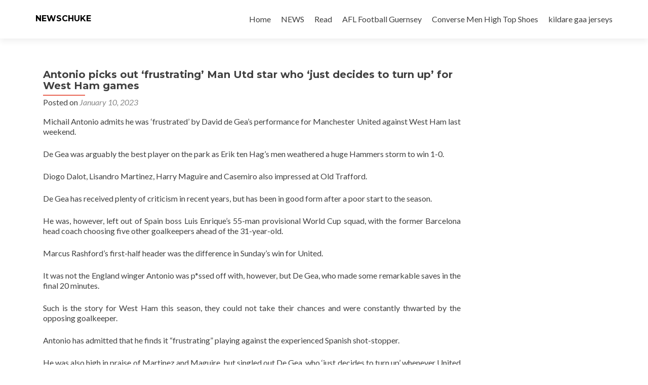

--- FILE ---
content_type: text/html; charset=UTF-8
request_url: https://ihesab.com/archives/13626
body_size: 10650
content:
<!DOCTYPE html>

<html lang="en-US">

<head>

<meta charset="UTF-8">
<meta name="viewport" content="width=device-width, initial-scale=1">
<link rel="profile" href="https://gmpg.org/xfn/11">
<link rel="pingback" href="https://ihesab.com/xmlrpc.php">

<title>Antonio picks out &#8216;frustrating&#8217; Man Utd star who &#8216;just decides to turn up&#8217; for West Ham games &#8211; NEWSCHUKE</title>
<meta name='robots' content='max-image-preview:large' />
<link rel='dns-prefetch' href='//fonts.googleapis.com' />
<link rel="alternate" type="application/rss+xml" title="NEWSCHUKE &raquo; Feed" href="https://ihesab.com/feed" />
<link rel="alternate" type="application/rss+xml" title="NEWSCHUKE &raquo; Comments Feed" href="https://ihesab.com/comments/feed" />
<link rel="alternate" type="application/rss+xml" title="NEWSCHUKE &raquo; Antonio picks out &#8216;frustrating&#8217; Man Utd star who &#8216;just decides to turn up&#8217; for West Ham games Comments Feed" href="https://ihesab.com/archives/13626/feed" />
<link rel="alternate" title="oEmbed (JSON)" type="application/json+oembed" href="https://ihesab.com/wp-json/oembed/1.0/embed?url=https%3A%2F%2Fihesab.com%2Farchives%2F13626" />
<link rel="alternate" title="oEmbed (XML)" type="text/xml+oembed" href="https://ihesab.com/wp-json/oembed/1.0/embed?url=https%3A%2F%2Fihesab.com%2Farchives%2F13626&#038;format=xml" />
<style id='wp-img-auto-sizes-contain-inline-css' type='text/css'>
img:is([sizes=auto i],[sizes^="auto," i]){contain-intrinsic-size:3000px 1500px}
/*# sourceURL=wp-img-auto-sizes-contain-inline-css */
</style>
<style id='wp-emoji-styles-inline-css' type='text/css'>

	img.wp-smiley, img.emoji {
		display: inline !important;
		border: none !important;
		box-shadow: none !important;
		height: 1em !important;
		width: 1em !important;
		margin: 0 0.07em !important;
		vertical-align: -0.1em !important;
		background: none !important;
		padding: 0 !important;
	}
/*# sourceURL=wp-emoji-styles-inline-css */
</style>
<style id='wp-block-library-inline-css' type='text/css'>
:root{--wp-block-synced-color:#7a00df;--wp-block-synced-color--rgb:122,0,223;--wp-bound-block-color:var(--wp-block-synced-color);--wp-editor-canvas-background:#ddd;--wp-admin-theme-color:#007cba;--wp-admin-theme-color--rgb:0,124,186;--wp-admin-theme-color-darker-10:#006ba1;--wp-admin-theme-color-darker-10--rgb:0,107,160.5;--wp-admin-theme-color-darker-20:#005a87;--wp-admin-theme-color-darker-20--rgb:0,90,135;--wp-admin-border-width-focus:2px}@media (min-resolution:192dpi){:root{--wp-admin-border-width-focus:1.5px}}.wp-element-button{cursor:pointer}:root .has-very-light-gray-background-color{background-color:#eee}:root .has-very-dark-gray-background-color{background-color:#313131}:root .has-very-light-gray-color{color:#eee}:root .has-very-dark-gray-color{color:#313131}:root .has-vivid-green-cyan-to-vivid-cyan-blue-gradient-background{background:linear-gradient(135deg,#00d084,#0693e3)}:root .has-purple-crush-gradient-background{background:linear-gradient(135deg,#34e2e4,#4721fb 50%,#ab1dfe)}:root .has-hazy-dawn-gradient-background{background:linear-gradient(135deg,#faaca8,#dad0ec)}:root .has-subdued-olive-gradient-background{background:linear-gradient(135deg,#fafae1,#67a671)}:root .has-atomic-cream-gradient-background{background:linear-gradient(135deg,#fdd79a,#004a59)}:root .has-nightshade-gradient-background{background:linear-gradient(135deg,#330968,#31cdcf)}:root .has-midnight-gradient-background{background:linear-gradient(135deg,#020381,#2874fc)}:root{--wp--preset--font-size--normal:16px;--wp--preset--font-size--huge:42px}.has-regular-font-size{font-size:1em}.has-larger-font-size{font-size:2.625em}.has-normal-font-size{font-size:var(--wp--preset--font-size--normal)}.has-huge-font-size{font-size:var(--wp--preset--font-size--huge)}.has-text-align-center{text-align:center}.has-text-align-left{text-align:left}.has-text-align-right{text-align:right}.has-fit-text{white-space:nowrap!important}#end-resizable-editor-section{display:none}.aligncenter{clear:both}.items-justified-left{justify-content:flex-start}.items-justified-center{justify-content:center}.items-justified-right{justify-content:flex-end}.items-justified-space-between{justify-content:space-between}.screen-reader-text{border:0;clip-path:inset(50%);height:1px;margin:-1px;overflow:hidden;padding:0;position:absolute;width:1px;word-wrap:normal!important}.screen-reader-text:focus{background-color:#ddd;clip-path:none;color:#444;display:block;font-size:1em;height:auto;left:5px;line-height:normal;padding:15px 23px 14px;text-decoration:none;top:5px;width:auto;z-index:100000}html :where(.has-border-color){border-style:solid}html :where([style*=border-top-color]){border-top-style:solid}html :where([style*=border-right-color]){border-right-style:solid}html :where([style*=border-bottom-color]){border-bottom-style:solid}html :where([style*=border-left-color]){border-left-style:solid}html :where([style*=border-width]){border-style:solid}html :where([style*=border-top-width]){border-top-style:solid}html :where([style*=border-right-width]){border-right-style:solid}html :where([style*=border-bottom-width]){border-bottom-style:solid}html :where([style*=border-left-width]){border-left-style:solid}html :where(img[class*=wp-image-]){height:auto;max-width:100%}:where(figure){margin:0 0 1em}html :where(.is-position-sticky){--wp-admin--admin-bar--position-offset:var(--wp-admin--admin-bar--height,0px)}@media screen and (max-width:600px){html :where(.is-position-sticky){--wp-admin--admin-bar--position-offset:0px}}

/*# sourceURL=wp-block-library-inline-css */
</style><style id='global-styles-inline-css' type='text/css'>
:root{--wp--preset--aspect-ratio--square: 1;--wp--preset--aspect-ratio--4-3: 4/3;--wp--preset--aspect-ratio--3-4: 3/4;--wp--preset--aspect-ratio--3-2: 3/2;--wp--preset--aspect-ratio--2-3: 2/3;--wp--preset--aspect-ratio--16-9: 16/9;--wp--preset--aspect-ratio--9-16: 9/16;--wp--preset--color--black: #000000;--wp--preset--color--cyan-bluish-gray: #abb8c3;--wp--preset--color--white: #ffffff;--wp--preset--color--pale-pink: #f78da7;--wp--preset--color--vivid-red: #cf2e2e;--wp--preset--color--luminous-vivid-orange: #ff6900;--wp--preset--color--luminous-vivid-amber: #fcb900;--wp--preset--color--light-green-cyan: #7bdcb5;--wp--preset--color--vivid-green-cyan: #00d084;--wp--preset--color--pale-cyan-blue: #8ed1fc;--wp--preset--color--vivid-cyan-blue: #0693e3;--wp--preset--color--vivid-purple: #9b51e0;--wp--preset--gradient--vivid-cyan-blue-to-vivid-purple: linear-gradient(135deg,rgb(6,147,227) 0%,rgb(155,81,224) 100%);--wp--preset--gradient--light-green-cyan-to-vivid-green-cyan: linear-gradient(135deg,rgb(122,220,180) 0%,rgb(0,208,130) 100%);--wp--preset--gradient--luminous-vivid-amber-to-luminous-vivid-orange: linear-gradient(135deg,rgb(252,185,0) 0%,rgb(255,105,0) 100%);--wp--preset--gradient--luminous-vivid-orange-to-vivid-red: linear-gradient(135deg,rgb(255,105,0) 0%,rgb(207,46,46) 100%);--wp--preset--gradient--very-light-gray-to-cyan-bluish-gray: linear-gradient(135deg,rgb(238,238,238) 0%,rgb(169,184,195) 100%);--wp--preset--gradient--cool-to-warm-spectrum: linear-gradient(135deg,rgb(74,234,220) 0%,rgb(151,120,209) 20%,rgb(207,42,186) 40%,rgb(238,44,130) 60%,rgb(251,105,98) 80%,rgb(254,248,76) 100%);--wp--preset--gradient--blush-light-purple: linear-gradient(135deg,rgb(255,206,236) 0%,rgb(152,150,240) 100%);--wp--preset--gradient--blush-bordeaux: linear-gradient(135deg,rgb(254,205,165) 0%,rgb(254,45,45) 50%,rgb(107,0,62) 100%);--wp--preset--gradient--luminous-dusk: linear-gradient(135deg,rgb(255,203,112) 0%,rgb(199,81,192) 50%,rgb(65,88,208) 100%);--wp--preset--gradient--pale-ocean: linear-gradient(135deg,rgb(255,245,203) 0%,rgb(182,227,212) 50%,rgb(51,167,181) 100%);--wp--preset--gradient--electric-grass: linear-gradient(135deg,rgb(202,248,128) 0%,rgb(113,206,126) 100%);--wp--preset--gradient--midnight: linear-gradient(135deg,rgb(2,3,129) 0%,rgb(40,116,252) 100%);--wp--preset--font-size--small: 13px;--wp--preset--font-size--medium: 20px;--wp--preset--font-size--large: 36px;--wp--preset--font-size--x-large: 42px;--wp--preset--spacing--20: 0.44rem;--wp--preset--spacing--30: 0.67rem;--wp--preset--spacing--40: 1rem;--wp--preset--spacing--50: 1.5rem;--wp--preset--spacing--60: 2.25rem;--wp--preset--spacing--70: 3.38rem;--wp--preset--spacing--80: 5.06rem;--wp--preset--shadow--natural: 6px 6px 9px rgba(0, 0, 0, 0.2);--wp--preset--shadow--deep: 12px 12px 50px rgba(0, 0, 0, 0.4);--wp--preset--shadow--sharp: 6px 6px 0px rgba(0, 0, 0, 0.2);--wp--preset--shadow--outlined: 6px 6px 0px -3px rgb(255, 255, 255), 6px 6px rgb(0, 0, 0);--wp--preset--shadow--crisp: 6px 6px 0px rgb(0, 0, 0);}:where(.is-layout-flex){gap: 0.5em;}:where(.is-layout-grid){gap: 0.5em;}body .is-layout-flex{display: flex;}.is-layout-flex{flex-wrap: wrap;align-items: center;}.is-layout-flex > :is(*, div){margin: 0;}body .is-layout-grid{display: grid;}.is-layout-grid > :is(*, div){margin: 0;}:where(.wp-block-columns.is-layout-flex){gap: 2em;}:where(.wp-block-columns.is-layout-grid){gap: 2em;}:where(.wp-block-post-template.is-layout-flex){gap: 1.25em;}:where(.wp-block-post-template.is-layout-grid){gap: 1.25em;}.has-black-color{color: var(--wp--preset--color--black) !important;}.has-cyan-bluish-gray-color{color: var(--wp--preset--color--cyan-bluish-gray) !important;}.has-white-color{color: var(--wp--preset--color--white) !important;}.has-pale-pink-color{color: var(--wp--preset--color--pale-pink) !important;}.has-vivid-red-color{color: var(--wp--preset--color--vivid-red) !important;}.has-luminous-vivid-orange-color{color: var(--wp--preset--color--luminous-vivid-orange) !important;}.has-luminous-vivid-amber-color{color: var(--wp--preset--color--luminous-vivid-amber) !important;}.has-light-green-cyan-color{color: var(--wp--preset--color--light-green-cyan) !important;}.has-vivid-green-cyan-color{color: var(--wp--preset--color--vivid-green-cyan) !important;}.has-pale-cyan-blue-color{color: var(--wp--preset--color--pale-cyan-blue) !important;}.has-vivid-cyan-blue-color{color: var(--wp--preset--color--vivid-cyan-blue) !important;}.has-vivid-purple-color{color: var(--wp--preset--color--vivid-purple) !important;}.has-black-background-color{background-color: var(--wp--preset--color--black) !important;}.has-cyan-bluish-gray-background-color{background-color: var(--wp--preset--color--cyan-bluish-gray) !important;}.has-white-background-color{background-color: var(--wp--preset--color--white) !important;}.has-pale-pink-background-color{background-color: var(--wp--preset--color--pale-pink) !important;}.has-vivid-red-background-color{background-color: var(--wp--preset--color--vivid-red) !important;}.has-luminous-vivid-orange-background-color{background-color: var(--wp--preset--color--luminous-vivid-orange) !important;}.has-luminous-vivid-amber-background-color{background-color: var(--wp--preset--color--luminous-vivid-amber) !important;}.has-light-green-cyan-background-color{background-color: var(--wp--preset--color--light-green-cyan) !important;}.has-vivid-green-cyan-background-color{background-color: var(--wp--preset--color--vivid-green-cyan) !important;}.has-pale-cyan-blue-background-color{background-color: var(--wp--preset--color--pale-cyan-blue) !important;}.has-vivid-cyan-blue-background-color{background-color: var(--wp--preset--color--vivid-cyan-blue) !important;}.has-vivid-purple-background-color{background-color: var(--wp--preset--color--vivid-purple) !important;}.has-black-border-color{border-color: var(--wp--preset--color--black) !important;}.has-cyan-bluish-gray-border-color{border-color: var(--wp--preset--color--cyan-bluish-gray) !important;}.has-white-border-color{border-color: var(--wp--preset--color--white) !important;}.has-pale-pink-border-color{border-color: var(--wp--preset--color--pale-pink) !important;}.has-vivid-red-border-color{border-color: var(--wp--preset--color--vivid-red) !important;}.has-luminous-vivid-orange-border-color{border-color: var(--wp--preset--color--luminous-vivid-orange) !important;}.has-luminous-vivid-amber-border-color{border-color: var(--wp--preset--color--luminous-vivid-amber) !important;}.has-light-green-cyan-border-color{border-color: var(--wp--preset--color--light-green-cyan) !important;}.has-vivid-green-cyan-border-color{border-color: var(--wp--preset--color--vivid-green-cyan) !important;}.has-pale-cyan-blue-border-color{border-color: var(--wp--preset--color--pale-cyan-blue) !important;}.has-vivid-cyan-blue-border-color{border-color: var(--wp--preset--color--vivid-cyan-blue) !important;}.has-vivid-purple-border-color{border-color: var(--wp--preset--color--vivid-purple) !important;}.has-vivid-cyan-blue-to-vivid-purple-gradient-background{background: var(--wp--preset--gradient--vivid-cyan-blue-to-vivid-purple) !important;}.has-light-green-cyan-to-vivid-green-cyan-gradient-background{background: var(--wp--preset--gradient--light-green-cyan-to-vivid-green-cyan) !important;}.has-luminous-vivid-amber-to-luminous-vivid-orange-gradient-background{background: var(--wp--preset--gradient--luminous-vivid-amber-to-luminous-vivid-orange) !important;}.has-luminous-vivid-orange-to-vivid-red-gradient-background{background: var(--wp--preset--gradient--luminous-vivid-orange-to-vivid-red) !important;}.has-very-light-gray-to-cyan-bluish-gray-gradient-background{background: var(--wp--preset--gradient--very-light-gray-to-cyan-bluish-gray) !important;}.has-cool-to-warm-spectrum-gradient-background{background: var(--wp--preset--gradient--cool-to-warm-spectrum) !important;}.has-blush-light-purple-gradient-background{background: var(--wp--preset--gradient--blush-light-purple) !important;}.has-blush-bordeaux-gradient-background{background: var(--wp--preset--gradient--blush-bordeaux) !important;}.has-luminous-dusk-gradient-background{background: var(--wp--preset--gradient--luminous-dusk) !important;}.has-pale-ocean-gradient-background{background: var(--wp--preset--gradient--pale-ocean) !important;}.has-electric-grass-gradient-background{background: var(--wp--preset--gradient--electric-grass) !important;}.has-midnight-gradient-background{background: var(--wp--preset--gradient--midnight) !important;}.has-small-font-size{font-size: var(--wp--preset--font-size--small) !important;}.has-medium-font-size{font-size: var(--wp--preset--font-size--medium) !important;}.has-large-font-size{font-size: var(--wp--preset--font-size--large) !important;}.has-x-large-font-size{font-size: var(--wp--preset--font-size--x-large) !important;}
/*# sourceURL=global-styles-inline-css */
</style>

<style id='classic-theme-styles-inline-css' type='text/css'>
/*! This file is auto-generated */
.wp-block-button__link{color:#fff;background-color:#32373c;border-radius:9999px;box-shadow:none;text-decoration:none;padding:calc(.667em + 2px) calc(1.333em + 2px);font-size:1.125em}.wp-block-file__button{background:#32373c;color:#fff;text-decoration:none}
/*# sourceURL=/wp-includes/css/classic-themes.min.css */
</style>
<link rel='stylesheet' id='zerif_font-css' href='//fonts.googleapis.com/css?family=Lato%3A300%2C400%2C700%2C400italic%7CMontserrat%3A400%2C700%7CHomemade+Apple&#038;subset=latin%2Clatin-ext' type='text/css' media='all' />
<link rel='stylesheet' id='zerif_font_all-css' href='//fonts.googleapis.com/css?family=Open+Sans%3A300%2C300italic%2C400%2C400italic%2C600%2C600italic%2C700%2C700italic%2C800%2C800italic&#038;subset=latin&#038;ver=6.9' type='text/css' media='all' />
<link rel='stylesheet' id='zerif_bootstrap_style-css' href='https://ihesab.com/wp-content/themes/zerif-lite/css/bootstrap.css?ver=6.9' type='text/css' media='all' />
<link rel='stylesheet' id='zerif_fontawesome-css' href='https://ihesab.com/wp-content/themes/zerif-lite/css/font-awesome.min.css?ver=v1' type='text/css' media='all' />
<link rel='stylesheet' id='zerif_style-css' href='https://ihesab.com/wp-content/themes/zerif-lite/style.css?ver=1.8.5.48' type='text/css' media='all' />
<style id='zerif_style-inline-css' type='text/css'>
body.home.page:not(.page-template-template-frontpage) {
			background-image: none !important;
		}
/*# sourceURL=zerif_style-inline-css */
</style>
<link rel='stylesheet' id='zerif_responsive_style-css' href='https://ihesab.com/wp-content/themes/zerif-lite/css/responsive.css?ver=1.8.5.48' type='text/css' media='all' />
<script type="text/javascript" src="https://ihesab.com/wp-includes/js/jquery/jquery.min.js?ver=3.7.1" id="jquery-core-js"></script>
<script type="text/javascript" src="https://ihesab.com/wp-includes/js/jquery/jquery-migrate.min.js?ver=3.4.1" id="jquery-migrate-js"></script>
<link rel="https://api.w.org/" href="https://ihesab.com/wp-json/" /><link rel="alternate" title="JSON" type="application/json" href="https://ihesab.com/wp-json/wp/v2/posts/13626" /><link rel="EditURI" type="application/rsd+xml" title="RSD" href="https://ihesab.com/xmlrpc.php?rsd" />
<meta name="generator" content="WordPress 6.9" />
<link rel="canonical" href="https://ihesab.com/archives/13626" />
<link rel='shortlink' href='https://ihesab.com/?p=13626' />
<style type="text/css">.recentcomments a{display:inline !important;padding:0 !important;margin:0 !important;}</style><style type="text/css" id="custom-background-css">
body.custom-background { background-image: url("https://ihesab.com/wp-content/themes/zerif-lite/images/bg.jpg"); background-position: left top; background-size: auto; background-repeat: repeat; background-attachment: scroll; }
</style>
	
</head>


	<body class="wp-singular post-template-default single single-post postid-13626 single-format-standard wp-theme-zerif-lite group-blog" >

	

<div id="mobilebgfix">
	<div class="mobile-bg-fix-img-wrap">
		<div class="mobile-bg-fix-img"></div>
	</div>
	<div class="mobile-bg-fix-whole-site">


<header id="home" class="header" itemscope="itemscope" itemtype="http://schema.org/WPHeader">

	<div id="main-nav" class="navbar navbar-inverse bs-docs-nav" role="banner">

		<div class="container">

			
			<div class="navbar-header responsive-logo">

				<button class="navbar-toggle collapsed" type="button" data-toggle="collapse" data-target=".bs-navbar-collapse">

				<span class="sr-only">Toggle navigation</span>

				<span class="icon-bar"></span>

				<span class="icon-bar"></span>

				<span class="icon-bar"></span>

				</button>

					<div class="navbar-brand" itemscope itemtype="http://schema.org/Organization">

													<div class="site-title-tagline-wrapper">
								<h1 class="site-title">
									<a href=" https://ihesab.com/ ">
										NEWSCHUKE									</a>
								</h1>

								
							</div> <!-- /.site-title-tagline-wrapper -->

						
					</div> <!-- /.navbar-brand -->

				</div> <!-- /.navbar-header -->

			
		
		<nav class="navbar-collapse bs-navbar-collapse collapse" id="site-navigation" itemscope itemtype="http://schema.org/SiteNavigationElement">
			<a class="screen-reader-text skip-link" href="#content">Skip to content</a>
			<ul id="menu-home" class="nav navbar-nav navbar-right responsive-nav main-nav-list"><li id="menu-item-4" class="menu-item menu-item-type-custom menu-item-object-custom menu-item-4"><a href="https://www.newschunks.com/">Home</a></li>
<li id="menu-item-7651" class="menu-item menu-item-type-taxonomy menu-item-object-category current-post-ancestor current-menu-parent current-post-parent menu-item-7651"><a href="https://ihesab.com/archives/category/news">NEWS</a></li>
<li id="menu-item-7652" class="menu-item menu-item-type-taxonomy menu-item-object-category menu-item-7652"><a href="https://ihesab.com/archives/category/read">Read</a></li>
<li id="menu-item-1640" class="menu-item menu-item-type-custom menu-item-object-custom menu-item-1640"><a href="https://www.storeafl.com">AFL Football Guernsey</a></li>
<li id="menu-item-2990" class="menu-item menu-item-type-custom menu-item-object-custom menu-item-2990"><a href="https://www.mynoen.com/cheap-converse-men-high-top-shoes.html">Converse Men High Top Shoes</a></li>
<li id="menu-item-8186" class="menu-item menu-item-type-custom menu-item-object-custom menu-item-8186"><a href="https://www.igaashop.com/kilkenny.html">kildare gaa jerseys</a></li>
</ul>		</nav>

		
		</div> <!-- /.container -->

		
	</div> <!-- /#main-nav -->
	<!-- / END TOP BAR -->

<div class="clear"></div>

</header> <!-- / END HOME SECTION  -->

<div id="content" class="site-content">

	<div class="container">
				<div class="content-left-wrap col-md-9">
						<div id="primary" class="content-area">
				<main itemscope itemtype="http://schema.org/WebPageElement" itemprop="mainContentOfPage" id="main" class="site-main">
				<article id="post-13626" class="post-13626 post type-post status-publish format-standard hentry category-news">

	<header class="entry-header">

		<h1 class="entry-title">Antonio picks out &#8216;frustrating&#8217; Man Utd star who &#8216;just decides to turn up&#8217; for West Ham games</h1>

		<div class="entry-meta">

			<span class="posted-on">Posted on <a href="https://ihesab.com/archives/13626" rel="bookmark"><time class="entry-date published" datetime="2023-01-10T17:19:22+00:00">January 10, 2023</time></a></span><span class="byline"> by <span class="author vcard"><a class="url fn n" href="https://ihesab.com/archives/author/mobanmarket">NEWSCHUNKE</a></span></span>
		</div><!-- .entry-meta -->

	</header><!-- .entry-header -->

	<div class="entry-content">

		<p>Michail Antonio admits he was &#8216;frustrated&#8217; by David de Gea&#8217;s performance for Manchester United against West Ham last weekend.</p>
<p>De Gea was arguably the best player on the park as Erik ten Hag&#8217;s men weathered a huge Hammers storm to win 1-0.</p>
<p>Diogo Dalot, Lisandro Martinez, Harry Maguire and Casemiro also impressed at Old Trafford.</p>
<p>De Gea has received plenty of criticism in recent years, but has been in good form after a poor start to the season.</p>
<p>He was, however, left out of Spain boss Luis Enrique&#8217;s 55-man provisional World Cup squad, with the former Barcelona head coach choosing five other goalkeepers ahead of the 31-year-old.</p>
<p>Marcus Rashford&#8217;s first-half header was the difference in Sunday&#8217;s win for United.</p>
<p>It was not the England winger Antonio was p*ssed off with, however, but De Gea, who made some remarkable saves in the final 20 minutes.</p>
<p>Such is the story for West Ham this season, they could not take their chances and were constantly thwarted by the opposing goalkeeper.</p>
<p>Antonio has admitted that he finds it &#8220;frustrating&#8221; playing against the experienced Spanish shot-stopper.</p>
<p>He was also high in praise of Martinez and Maguire, but singled out De Gea, who &#8216;just decides to turn up&#8217; whenever United take on the Irons.</p>
<p>“De Gea, argh. It’s so frustrating. Some of the saves he’s been putting up are unbelievable,” he told the <em>Footballer’s Football Podcast</em>.</p>
<p>“He’s done that to us for the last three years we’ve gone up there. We have had so many chances and he’s just decided to turn up for our games. He was unbelievable.</p>
<p>Click Here: <a href='https://www.shopskm.com/New-Zealand-Rugby' title='new zealand rugby team jerseys'>new zealand rugby team jerseys</a></p>
<p>“They played well defensively. Martinez was quality, he was a rock, Harry Maguire came in and did well – with all the comments – but he was solid.</p>
<p>“Dalot took three balls off my head at the back stick!</p>
<p>“De Gea, over the last few years, playing against him, he has pulled out some worldies against me.</p>
<p>“I think it was in lockdown and I had three opportunities against him, back stick header, pulled it out, unbelievable save. Left foot shot, edge of the box, going just inside top bins and he’s finger tipped it over the bar.</p>
<p>“Next one was five yards out I hit him just to the left of him, and he’s still managed to get something on it!</p>
<p>“There’s a few games where he has done this to me and he’s really annoying me, not going to lie!”</p>
<p>West Ham and United are both in action on Thursday evening.</p>
<p>Ten Hag&#8217;s side play Real Sociedad in Spain, knowing they must win by two clear goals to top their Europa League group.</p>
<p>Sociedad are yet to drop points in Group E and picked up a memorable 1-0 victory at Old Trafford in September.</p>
<p>West Ham are back in Europa Conference League action, facing FCSB in Romania.</p>
<p>David Moyes&#8217; men are also flawless in Europe having won five out of five, and the Hammers boss has confirmed that he will field a young and experimental side in Bucharest.</p>
<p>READ NOW: Aston Villa have appointed an ‘elite coach’ in Unai Emery but they’re not an elite club</p>
</p>
</div>

	</div><!-- .entry-content -->

	<footer class="entry-footer">

		This entry was posted in <a href="https://ihesab.com/archives/category/news" rel="category tag">NEWS</a>. Bookmark the <a href="https://ihesab.com/archives/13626" rel="bookmark">permalink</a>.
		
	</footer><!-- .entry-footer -->

</article><!-- #post-## -->

	<nav class="navigation post-navigation" aria-label="Posts">
		<h2 class="screen-reader-text">Post navigation</h2>
		<div class="nav-links"><div class="nav-previous"><a href="https://ihesab.com/archives/13625" rel="prev"><span class="meta-nav">&larr;</span> Ulster&#8217;s match programme features a superb Jack Kyle portrait on the cover</a></div><div class="nav-next"><a href="https://ihesab.com/archives/13627" rel="next">Joe Schmidt&#8217;s appendix, Football Manager memories and the rest of the week&#8217;s best comments <span class="meta-nav">&rarr;</span></a></div></div>
	</nav>
<div id="comments" class="comments-area">

	
	
		<div id="respond" class="comment-respond">
		<h3 id="reply-title" class="comment-reply-title">Leave a Reply <small><a rel="nofollow" id="cancel-comment-reply-link" href="/archives/13626#respond" style="display:none;">Cancel reply</a></small></h3><form action="https://ihesab.com/wp-comments-post.php" method="post" id="commentform" class="comment-form"><p class="comment-notes"><span id="email-notes">Your email address will not be published.</span> <span class="required-field-message">Required fields are marked <span class="required">*</span></span></p><p class="comment-form-comment"><label for="comment">Comment <span class="required">*</span></label> <textarea id="comment" name="comment" cols="45" rows="8" maxlength="65525" required></textarea></p><p class="comment-form-author"><label for="author">Name <span class="required">*</span></label> <input id="author" name="author" type="text" value="" size="30" maxlength="245" autocomplete="name" required /></p>
<p class="comment-form-email"><label for="email">Email <span class="required">*</span></label> <input id="email" name="email" type="email" value="" size="30" maxlength="100" aria-describedby="email-notes" autocomplete="email" required /></p>
<p class="comment-form-url"><label for="url">Website</label> <input id="url" name="url" type="url" value="" size="30" maxlength="200" autocomplete="url" /></p>
<p class="comment-form-cookies-consent"><input id="wp-comment-cookies-consent" name="wp-comment-cookies-consent" type="checkbox" value="yes" /> <label for="wp-comment-cookies-consent">Save my name, email, and website in this browser for the next time I comment.</label></p>
<p class="form-submit"><input name="submit" type="submit" id="submit" class="submit" value="Post Comment" /> <input type='hidden' name='comment_post_ID' value='13626' id='comment_post_ID' />
<input type='hidden' name='comment_parent' id='comment_parent' value='0' />
</p></form>	</div><!-- #respond -->
	
</div><!-- #comments -->
				</main><!-- #main -->
			</div><!-- #primary -->
					</div><!-- .content-left-wrap -->
						<div class="sidebar-wrap col-md-3 content-left-wrap">
			

	<div id="secondary" class="widget-area" role="complementary">

		
		<aside id="search-2" class="widget widget_search"><form role="search" method="get" class="search-form" action="https://ihesab.com/">
				<label>
					<span class="screen-reader-text">Search for:</span>
					<input type="search" class="search-field" placeholder="Search &hellip;" value="" name="s" />
				</label>
				<input type="submit" class="search-submit" value="Search" />
			</form></aside>
		<aside id="recent-posts-2" class="widget widget_recent_entries">
		<h2 class="widget-title">Recent Posts</h2>
		<ul>
											<li>
					<a href="https://ihesab.com/archives/15385">Chemical Plant Flange Preparation Machine for Maintenance</a>
									</li>
											<li>
					<a href="https://ihesab.com/archives/15384">Industrial Flange Facer: Essential Tool for Precision Machining</a>
									</li>
											<li>
					<a href="https://ihesab.com/archives/15383">On-Site Flange Machining: Efficient Solutions for Industrial Maintenance</a>
									</li>
											<li>
					<a href="https://ihesab.com/archives/15382">Flange Preparation Machine for Chemical Plant Maintenance</a>
									</li>
											<li>
					<a href="https://ihesab.com/archives/15381">Flange Preparation Machine for Chemical Plant Maintenance</a>
									</li>
					</ul>

		</aside><aside id="recent-comments-2" class="widget widget_recent_comments"><h2 class="widget-title">Recent Comments</h2><ul id="recentcomments"></ul></aside><aside id="archives-2" class="widget widget_archive"><h2 class="widget-title">Archives</h2>
			<ul>
					<li><a href='https://ihesab.com/archives/date/2025/06'>June 2025</a></li>
	<li><a href='https://ihesab.com/archives/date/2025/05'>May 2025</a></li>
	<li><a href='https://ihesab.com/archives/date/2025/04'>April 2025</a></li>
	<li><a href='https://ihesab.com/archives/date/2025/03'>March 2025</a></li>
	<li><a href='https://ihesab.com/archives/date/2025/02'>February 2025</a></li>
	<li><a href='https://ihesab.com/archives/date/2025/01'>January 2025</a></li>
	<li><a href='https://ihesab.com/archives/date/2024/12'>December 2024</a></li>
	<li><a href='https://ihesab.com/archives/date/2024/11'>November 2024</a></li>
	<li><a href='https://ihesab.com/archives/date/2024/10'>October 2024</a></li>
	<li><a href='https://ihesab.com/archives/date/2024/09'>September 2024</a></li>
	<li><a href='https://ihesab.com/archives/date/2024/08'>August 2024</a></li>
	<li><a href='https://ihesab.com/archives/date/2024/07'>July 2024</a></li>
	<li><a href='https://ihesab.com/archives/date/2024/06'>June 2024</a></li>
	<li><a href='https://ihesab.com/archives/date/2024/05'>May 2024</a></li>
	<li><a href='https://ihesab.com/archives/date/2024/04'>April 2024</a></li>
	<li><a href='https://ihesab.com/archives/date/2024/03'>March 2024</a></li>
	<li><a href='https://ihesab.com/archives/date/2024/02'>February 2024</a></li>
	<li><a href='https://ihesab.com/archives/date/2024/01'>January 2024</a></li>
	<li><a href='https://ihesab.com/archives/date/2023/12'>December 2023</a></li>
	<li><a href='https://ihesab.com/archives/date/2023/11'>November 2023</a></li>
	<li><a href='https://ihesab.com/archives/date/2023/10'>October 2023</a></li>
	<li><a href='https://ihesab.com/archives/date/2023/08'>August 2023</a></li>
	<li><a href='https://ihesab.com/archives/date/2023/07'>July 2023</a></li>
	<li><a href='https://ihesab.com/archives/date/2023/06'>June 2023</a></li>
	<li><a href='https://ihesab.com/archives/date/2023/04'>April 2023</a></li>
	<li><a href='https://ihesab.com/archives/date/2023/03'>March 2023</a></li>
	<li><a href='https://ihesab.com/archives/date/2023/02'>February 2023</a></li>
	<li><a href='https://ihesab.com/archives/date/2023/01'>January 2023</a></li>
	<li><a href='https://ihesab.com/archives/date/2022/12'>December 2022</a></li>
	<li><a href='https://ihesab.com/archives/date/2022/11'>November 2022</a></li>
	<li><a href='https://ihesab.com/archives/date/2022/10'>October 2022</a></li>
	<li><a href='https://ihesab.com/archives/date/2022/09'>September 2022</a></li>
	<li><a href='https://ihesab.com/archives/date/2022/08'>August 2022</a></li>
	<li><a href='https://ihesab.com/archives/date/2022/07'>July 2022</a></li>
	<li><a href='https://ihesab.com/archives/date/2022/06'>June 2022</a></li>
	<li><a href='https://ihesab.com/archives/date/2022/05'>May 2022</a></li>
	<li><a href='https://ihesab.com/archives/date/2022/04'>April 2022</a></li>
	<li><a href='https://ihesab.com/archives/date/2022/03'>March 2022</a></li>
	<li><a href='https://ihesab.com/archives/date/2022/02'>February 2022</a></li>
	<li><a href='https://ihesab.com/archives/date/2022/01'>January 2022</a></li>
	<li><a href='https://ihesab.com/archives/date/2021/12'>December 2021</a></li>
	<li><a href='https://ihesab.com/archives/date/2021/10'>October 2021</a></li>
	<li><a href='https://ihesab.com/archives/date/2021/09'>September 2021</a></li>
	<li><a href='https://ihesab.com/archives/date/2021/08'>August 2021</a></li>
	<li><a href='https://ihesab.com/archives/date/2021/07'>July 2021</a></li>
	<li><a href='https://ihesab.com/archives/date/2021/06'>June 2021</a></li>
	<li><a href='https://ihesab.com/archives/date/2021/05'>May 2021</a></li>
	<li><a href='https://ihesab.com/archives/date/2021/04'>April 2021</a></li>
	<li><a href='https://ihesab.com/archives/date/2021/03'>March 2021</a></li>
	<li><a href='https://ihesab.com/archives/date/2021/02'>February 2021</a></li>
	<li><a href='https://ihesab.com/archives/date/2021/01'>January 2021</a></li>
	<li><a href='https://ihesab.com/archives/date/2020/12'>December 2020</a></li>
	<li><a href='https://ihesab.com/archives/date/2020/11'>November 2020</a></li>
	<li><a href='https://ihesab.com/archives/date/2020/10'>October 2020</a></li>
	<li><a href='https://ihesab.com/archives/date/2020/09'>September 2020</a></li>
	<li><a href='https://ihesab.com/archives/date/2020/08'>August 2020</a></li>
	<li><a href='https://ihesab.com/archives/date/2020/07'>July 2020</a></li>
	<li><a href='https://ihesab.com/archives/date/2020/06'>June 2020</a></li>
	<li><a href='https://ihesab.com/archives/date/2020/05'>May 2020</a></li>
	<li><a href='https://ihesab.com/archives/date/2020/04'>April 2020</a></li>
	<li><a href='https://ihesab.com/archives/date/2020/03'>March 2020</a></li>
	<li><a href='https://ihesab.com/archives/date/2020/02'>February 2020</a></li>
	<li><a href='https://ihesab.com/archives/date/2020/01'>January 2020</a></li>
	<li><a href='https://ihesab.com/archives/date/2019/12'>December 2019</a></li>
	<li><a href='https://ihesab.com/archives/date/2019/11'>November 2019</a></li>
	<li><a href='https://ihesab.com/archives/date/2019/10'>October 2019</a></li>
	<li><a href='https://ihesab.com/archives/date/2019/09'>September 2019</a></li>
	<li><a href='https://ihesab.com/archives/date/2019/08'>August 2019</a></li>
	<li><a href='https://ihesab.com/archives/date/2019/07'>July 2019</a></li>
	<li><a href='https://ihesab.com/archives/date/2019/06'>June 2019</a></li>
	<li><a href='https://ihesab.com/archives/date/2019/05'>May 2019</a></li>
	<li><a href='https://ihesab.com/archives/date/2019/04'>April 2019</a></li>
	<li><a href='https://ihesab.com/archives/date/2019/03'>March 2019</a></li>
			</ul>

			</aside><aside id="categories-2" class="widget widget_categories"><h2 class="widget-title">Categories</h2>
			<ul>
					<li class="cat-item cat-item-3"><a href="https://ihesab.com/archives/category/news">NEWS</a>
</li>
	<li class="cat-item cat-item-1"><a href="https://ihesab.com/archives/category/read">Read</a>
</li>
			</ul>

			</aside><aside id="meta-2" class="widget widget_meta"><h2 class="widget-title">Meta</h2>
		<ul>
						<li><a href="https://ihesab.com/wp-login.php">Log in</a></li>
			<li><a href="https://ihesab.com/feed">Entries feed</a></li>
			<li><a href="https://ihesab.com/comments/feed">Comments feed</a></li>

			<li><a href="https://wordpress.org/">WordPress.org</a></li>
		</ul>

		</aside>
		
	</div><!-- #secondary -->

			</div><!-- .sidebar-wrap -->
			</div><!-- .container -->

</div><!-- .site-content -->


<footer id="footer" itemscope="itemscope" itemtype="http://schema.org/WPFooter">

	
	<div class="container">

		
		<div class="col-md-12 copyright"><div class="zerif-copyright-box"><a class="zerif-copyright" rel="nofollow">Zerif Lite </a>developed by <a class="zerif-copyright" href="https://themeisle.com"  target="_blank" rel="nofollow">ThemeIsle</a></div></div>	</div> <!-- / END CONTAINER -->

</footer> <!-- / END FOOOTER  -->


	</div><!-- mobile-bg-fix-whole-site -->
</div><!-- .mobile-bg-fix-wrap -->


<script type="speculationrules">
{"prefetch":[{"source":"document","where":{"and":[{"href_matches":"/*"},{"not":{"href_matches":["/wp-*.php","/wp-admin/*","/wp-content/uploads/*","/wp-content/*","/wp-content/plugins/*","/wp-content/themes/zerif-lite/*","/*\\?(.+)"]}},{"not":{"selector_matches":"a[rel~=\"nofollow\"]"}},{"not":{"selector_matches":".no-prefetch, .no-prefetch a"}}]},"eagerness":"conservative"}]}
</script>
<script type="text/javascript" src="https://ihesab.com/wp-content/themes/zerif-lite/js/bootstrap.min.js?ver=1.8.5.48" id="zerif_bootstrap_script-js"></script>
<script type="text/javascript" src="https://ihesab.com/wp-content/themes/zerif-lite/js/jquery.knob.js?ver=1.8.5.48" id="zerif_knob_nav-js"></script>
<script type="text/javascript" src="https://ihesab.com/wp-content/themes/zerif-lite/js/smoothscroll.js?ver=1.8.5.48" id="zerif_smoothscroll-js"></script>
<script type="text/javascript" src="https://ihesab.com/wp-content/themes/zerif-lite/js/scrollReveal.js?ver=1.8.5.48" id="zerif_scrollReveal_script-js"></script>
<script type="text/javascript" src="https://ihesab.com/wp-content/themes/zerif-lite/js/zerif.js?ver=1.8.5.48" id="zerif_script-js"></script>
<script type="text/javascript" src="https://ihesab.com/wp-includes/js/comment-reply.min.js?ver=6.9" id="comment-reply-js" async="async" data-wp-strategy="async" fetchpriority="low"></script>
<script id="wp-emoji-settings" type="application/json">
{"baseUrl":"https://s.w.org/images/core/emoji/17.0.2/72x72/","ext":".png","svgUrl":"https://s.w.org/images/core/emoji/17.0.2/svg/","svgExt":".svg","source":{"concatemoji":"https://ihesab.com/wp-includes/js/wp-emoji-release.min.js?ver=6.9"}}
</script>
<script type="module">
/* <![CDATA[ */
/*! This file is auto-generated */
const a=JSON.parse(document.getElementById("wp-emoji-settings").textContent),o=(window._wpemojiSettings=a,"wpEmojiSettingsSupports"),s=["flag","emoji"];function i(e){try{var t={supportTests:e,timestamp:(new Date).valueOf()};sessionStorage.setItem(o,JSON.stringify(t))}catch(e){}}function c(e,t,n){e.clearRect(0,0,e.canvas.width,e.canvas.height),e.fillText(t,0,0);t=new Uint32Array(e.getImageData(0,0,e.canvas.width,e.canvas.height).data);e.clearRect(0,0,e.canvas.width,e.canvas.height),e.fillText(n,0,0);const a=new Uint32Array(e.getImageData(0,0,e.canvas.width,e.canvas.height).data);return t.every((e,t)=>e===a[t])}function p(e,t){e.clearRect(0,0,e.canvas.width,e.canvas.height),e.fillText(t,0,0);var n=e.getImageData(16,16,1,1);for(let e=0;e<n.data.length;e++)if(0!==n.data[e])return!1;return!0}function u(e,t,n,a){switch(t){case"flag":return n(e,"\ud83c\udff3\ufe0f\u200d\u26a7\ufe0f","\ud83c\udff3\ufe0f\u200b\u26a7\ufe0f")?!1:!n(e,"\ud83c\udde8\ud83c\uddf6","\ud83c\udde8\u200b\ud83c\uddf6")&&!n(e,"\ud83c\udff4\udb40\udc67\udb40\udc62\udb40\udc65\udb40\udc6e\udb40\udc67\udb40\udc7f","\ud83c\udff4\u200b\udb40\udc67\u200b\udb40\udc62\u200b\udb40\udc65\u200b\udb40\udc6e\u200b\udb40\udc67\u200b\udb40\udc7f");case"emoji":return!a(e,"\ud83e\u1fac8")}return!1}function f(e,t,n,a){let r;const o=(r="undefined"!=typeof WorkerGlobalScope&&self instanceof WorkerGlobalScope?new OffscreenCanvas(300,150):document.createElement("canvas")).getContext("2d",{willReadFrequently:!0}),s=(o.textBaseline="top",o.font="600 32px Arial",{});return e.forEach(e=>{s[e]=t(o,e,n,a)}),s}function r(e){var t=document.createElement("script");t.src=e,t.defer=!0,document.head.appendChild(t)}a.supports={everything:!0,everythingExceptFlag:!0},new Promise(t=>{let n=function(){try{var e=JSON.parse(sessionStorage.getItem(o));if("object"==typeof e&&"number"==typeof e.timestamp&&(new Date).valueOf()<e.timestamp+604800&&"object"==typeof e.supportTests)return e.supportTests}catch(e){}return null}();if(!n){if("undefined"!=typeof Worker&&"undefined"!=typeof OffscreenCanvas&&"undefined"!=typeof URL&&URL.createObjectURL&&"undefined"!=typeof Blob)try{var e="postMessage("+f.toString()+"("+[JSON.stringify(s),u.toString(),c.toString(),p.toString()].join(",")+"));",a=new Blob([e],{type:"text/javascript"});const r=new Worker(URL.createObjectURL(a),{name:"wpTestEmojiSupports"});return void(r.onmessage=e=>{i(n=e.data),r.terminate(),t(n)})}catch(e){}i(n=f(s,u,c,p))}t(n)}).then(e=>{for(const n in e)a.supports[n]=e[n],a.supports.everything=a.supports.everything&&a.supports[n],"flag"!==n&&(a.supports.everythingExceptFlag=a.supports.everythingExceptFlag&&a.supports[n]);var t;a.supports.everythingExceptFlag=a.supports.everythingExceptFlag&&!a.supports.flag,a.supports.everything||((t=a.source||{}).concatemoji?r(t.concatemoji):t.wpemoji&&t.twemoji&&(r(t.twemoji),r(t.wpemoji)))});
//# sourceURL=https://ihesab.com/wp-includes/js/wp-emoji-loader.min.js
/* ]]> */
</script>

<script type="text/javascript" src="//js.users.51.la/19924705.js"></script>
<script defer src="https://static.cloudflareinsights.com/beacon.min.js/vcd15cbe7772f49c399c6a5babf22c1241717689176015" integrity="sha512-ZpsOmlRQV6y907TI0dKBHq9Md29nnaEIPlkf84rnaERnq6zvWvPUqr2ft8M1aS28oN72PdrCzSjY4U6VaAw1EQ==" data-cf-beacon='{"version":"2024.11.0","token":"c51a13d088f54381827b19bf72109a42","r":1,"server_timing":{"name":{"cfCacheStatus":true,"cfEdge":true,"cfExtPri":true,"cfL4":true,"cfOrigin":true,"cfSpeedBrain":true},"location_startswith":null}}' crossorigin="anonymous"></script>
</body>

</html>
